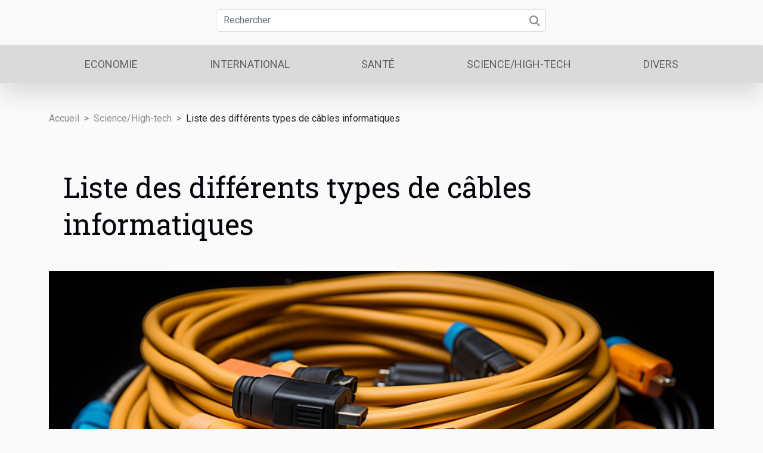

--- FILE ---
content_type: text/html; charset=UTF-8
request_url: https://www.jarek-debski.com/liste-des-differents-types-de-cables-informatiques/
body_size: 10528
content:
<!DOCTYPE html>
    <html lang="fr">
<head>
    <meta charset="utf-8">
    <title>Liste des différents types de câbles informatiques</title>
<meta name="description" content="">

<meta name="robots" content="index,follow" />
<link rel="icon" type="image/png" href="/favicon.png" />
    <meta name="viewport" content="width=device-width, initial-scale=1">
    <link rel="stylesheet" href="/css/style2.css">
</head>
<body>
    <header>
    <div class="container row">
    <!--    <time datetime="2026-01-19 13:56:27">Lundi 19 janvier 2026 13:56</time> -->
    <time id="currentDatetimeLang"></time>
    <script>
    document.addEventListener('DOMContentLoaded', function() {
        const dateElement = document.getElementById('currentDatetimeLang');
        const current = new Date();
        const options = { weekday: 'long', year: 'numeric', month: 'long', day: 'numeric' };
        
        const htmlLang = document.documentElement.lang;
        
        const dateString = current.toLocaleDateString(htmlLang, options);
        dateElement.textContent = dateString;
    });
</script>

        <form class="d-flex" role="search" method="get" action="/search">
    <input type="search" class="form-control"  name="q" placeholder="Rechercher" aria-label="Rechercher"  pattern=".*\S.*" required>
    <button type="submit" class="btn">
        <svg xmlns="http://www.w3.org/2000/svg" width="18px" height="18px" fill="currentColor" viewBox="0 0 512 512">
                    <path d="M416 208c0 45.9-14.9 88.3-40 122.7L502.6 457.4c12.5 12.5 12.5 32.8 0 45.3s-32.8 12.5-45.3 0L330.7 376c-34.4 25.2-76.8 40-122.7 40C93.1 416 0 322.9 0 208S93.1 0 208 0S416 93.1 416 208zM208 352a144 144 0 1 0 0-288 144 144 0 1 0 0 288z"/>
                </svg>
    </button>
</form>
    </div>
    <div class="container-fluid d-flex justify-content-center">
        <nav class="navbar container navbar-expand-xl m-0 pt-3">
            <div class="container-fluid">
                <button class="navbar-toggler" type="button" data-bs-toggle="collapse" data-bs-target="#navbarSupportedContent" aria-controls="navbarSupportedContent" aria-expanded="false" aria-label="Toggle navigation">
                    <svg xmlns="http://www.w3.org/2000/svg" fill="currentColor" class="bi bi-list" viewBox="0 0 16 16">
                        <path fill-rule="evenodd" d="M2.5 12a.5.5 0 0 1 .5-.5h10a.5.5 0 0 1 0 1H3a.5.5 0 0 1-.5-.5m0-4a.5.5 0 0 1 .5-.5h10a.5.5 0 0 1 0 1H3a.5.5 0 0 1-.5-.5m0-4a.5.5 0 0 1 .5-.5h10a.5.5 0 0 1 0 1H3a.5.5 0 0 1-.5-.5"></path>
                    </svg>
                </button>
                <div class="collapse navbar-collapse" id="navbarSupportedContent">
                    <ul class="navbar-nav">
                                                    <li class="nav-item">
    <a href="/economie" class="nav-link">Economie</a>
    </li>
                                    <li class="nav-item">
    <a href="/international" class="nav-link">International</a>
    </li>
                                    <li class="nav-item">
    <a href="/sante" class="nav-link">Santé</a>
    </li>
                                    <li class="nav-item">
    <a href="/sciencehigh-tech" class="nav-link">Science/High-tech</a>
    </li>
                                    <li class="nav-item">
    <a href="/divers" class="nav-link">Divers</a>
    </li>
                            </ul>
                </div>
            </div>
        </nav>
    </div>
</header>
<div class="container">
        <nav aria-label="breadcrumb"
               style="--bs-breadcrumb-divider: '&gt;';" >
            <ol class="breadcrumb">
                <li class="breadcrumb-item"><a href="/">Accueil</a></li>
                                    <li class="breadcrumb-item  active ">
                        <a href="/sciencehigh-tech" title="Science/High-tech">Science/High-tech</a>                    </li>
                                <li class="breadcrumb-item">
                    Liste des différents types de câbles informatiques                </li>
            </ol>
        </nav>
    </div>
<div class="container-fluid">
    <main class="container sidebar-left mt-2">
        <div class="row">
            <div>
                                    <h1>
                        Liste des différents types de câbles informatiques                    </h1>
                
                    <img class="img-fluid" src="/images/liste-des-differents-types-de-cables-informatiques.jpeg" alt="Liste des différents types de câbles informatiques">
            </div>

            <aside class="col-lg-3 order-2 order-lg-1 col-12 aside-left">
            <!--     -->

                <div class="list-flat-img">
                    <h2>Dans la même rubrique</h2>                            <section>

                    <figure><a href="/comment-ladoucissement-de-leau-peut-augmenter-lefficacite-energetique" title="Comment l&#039;adoucissement de l&#039;eau peut augmenter l&#039;efficacité énergétique ?"><img class="d-block w-100" src="/images/comment-ladoucissement-de-leau-peut-augmenter-lefficacite-energetique.jpeg" alt="Comment l&#039;adoucissement de l&#039;eau peut augmenter l&#039;efficacité énergétique ?"></a></figure>                    
                    <div>
                        <h3><a href="/comment-ladoucissement-de-leau-peut-augmenter-lefficacite-energetique" title="Comment l&#039;adoucissement de l&#039;eau peut augmenter l&#039;efficacité énergétique ?">Comment l'adoucissement de l'eau peut augmenter l'efficacité énergétique ?</a></h3>                        <div>
L’eau dure, souvent négligée, peut avoir un impact direct sur la performance énergétique des...</div>                    </div>
                </section>
                            <section>

                    <figure><a href="/comment-suivre-efficacement-vos-commandes-en-ligne" title="Comment suivre efficacement vos commandes en ligne ?"><img class="d-block w-100" src="/images/comment-suivre-efficacement-vos-commandes-en-ligne.jpg" alt="Comment suivre efficacement vos commandes en ligne ?"></a></figure>                    
                    <div>
                        <h3><a href="/comment-suivre-efficacement-vos-commandes-en-ligne" title="Comment suivre efficacement vos commandes en ligne ?">Comment suivre efficacement vos commandes en ligne ?</a></h3>                        <div>
Commander en ligne offre un confort inégalé, mais la gestion du suivi des commandes peut parfois...</div>                    </div>
                </section>
                            <section>

                    <figure><a href="/technologies-anti-derapantes-un-must-pour-les-professionnels-de-la-restauration" title="Technologies anti-dérapantes : un must pour les professionnels de la restauration"><img class="d-block w-100" src="/images/technologies-anti-derapantes-un-must-pour-les-professionnels-de-la-restauration.jpeg" alt="Technologies anti-dérapantes : un must pour les professionnels de la restauration"></a></figure>                    
                    <div>
                        <h3><a href="/technologies-anti-derapantes-un-must-pour-les-professionnels-de-la-restauration" title="Technologies anti-dérapantes : un must pour les professionnels de la restauration">Technologies anti-dérapantes : un must pour les professionnels de la restauration</a></h3>                        <div>
La sécurité au travail est un élément essentiel dans le secteur de la restauration, où les...</div>                    </div>
                </section>
                            <section>

                    <figure><a href="/comment-lintelligence-artificielle-generative-transforme-t-elle-les-industries-creatives" title="Comment l&#039;intelligence artificielle générative transforme-t-elle les industries créatives ?"><img class="d-block w-100" src="/images/comment-lintelligence-artificielle-generative-transforme-t-elle-les-industries-creatives.jpeg" alt="Comment l&#039;intelligence artificielle générative transforme-t-elle les industries créatives ?"></a></figure>                    
                    <div>
                        <h3><a href="/comment-lintelligence-artificielle-generative-transforme-t-elle-les-industries-creatives" title="Comment l&#039;intelligence artificielle générative transforme-t-elle les industries créatives ?">Comment l'intelligence artificielle générative transforme-t-elle les industries créatives ?</a></h3>                        <div>
L’intelligence artificielle générative révolutionne actuellement les industries créatives,...</div>                    </div>
                </section>
                                    </div>
            </aside>

            <div class="col-lg-9 order-1 order-lg-2 col-12 main">
                <article><details  open >
                    <summary>Sommaire</summary>
        
                                    <ol>
                                        <li>
                        <a href="javascript:;" onclick="document.querySelector('#anchor_0').scrollIntoView();">Le câble USB ou Universal Serial Bus</a>
                    </li>
                                                                                    <li>
                        <a href="javascript:;" onclick="document.querySelector('#anchor_1').scrollIntoView();">Le câble IDE ou Electronique d’entrainement intégrée</a>
                    </li>
                                                                                    <li>
                        <a href="javascript:;" onclick="document.querySelector('#anchor_2').scrollIntoView();">Le câble VGA ou Réseau graphique vidéo</a>
                    </li>
                                                                                    <li>
                        <a href="javascript:;" onclick="document.querySelector('#anchor_3').scrollIntoView();">FireWire</a>
                    </li>
                                                                                    <li>
                        <a href="javascript:;" onclick="document.querySelector('#anchor_4').scrollIntoView();">Le câble DVI  ou Interface visuelle numérique</a>
                    </li>
                                                            </ol>
                        </details>

                    <div><p>Les accessoires en informatiques varient d’un appareil à un autre. Ainsi il existe plusieurs types de câbles informatiques servant à relier ou à connecter ces appareils. Pour la plus part du temps nous en faisons usage sans pour autant comprendre leurs rôles. A travers cet article nos experts vous feront une liste exhaustive des différents câbles que nous rencontrons dans le domaine informatique.</p>
<h2 id="anchor_0">Le câble USB ou Universal Serial Bus</h2>
<p>Le câble USB est le câble le plus prisé de l’outil informatique. On le trouve sur la majeure partie des appareils électroniques à savoir : les ordinateurs, la souris, les smartphones, les casques audio et les clés USB. Pour savoir plus sur le répertoire des principaux câbles informatiques veuillez cliquer sur ce lien <a href="http://www.knoda.org/list-different-computer-cables-types-guide-names-functions-uses/">cables d’ordinateur</a>.Ce câble permet de connecté différents types d’accessoires sur votre ordinateur. Sachez donc qu’il en existe de différentes tailles et de différentes formes selon l’usage.</p>
<h2 id="anchor_1">Le câble IDE ou Electronique d’entrainement intégrée</h2>
<p>C’est un câble large aplati comme une compilation de fil regroupé en bande. C’est un câble permettant de relier une carte mère à un périphérique de stockage externe. Généralement on rencontre sa version conforme de 40 agrafes et une autre plus réduite de 44 agrafes.</p>
<h2 id="anchor_2">Le câble VGA ou Réseau graphique vidéo</h2>
<p>Le câble VGA permet de connecter l’ordinateur à l’unité centrale ou le vidéo projecteur. Il dispose de 15 broches reparties en trois rangées de 5 agrafes. C’est un câble de couleur bleu. Ce câble se fait de plus en plus rare de nos jours à cause des nouvelles innovations dans le domaine informatique. Néanmoins on peut toujours le retrouvez sur certain modèle encore.</p>
<p>Le câble HDMI ou interface multimédia haute définition</p>
<p>C’est le câble de la nouvelle génération par excellence. Ce câble est largement compatible aux appareils tels que : les TV LED, les ordinateurs et autres etc. On retrouve sur le marché quatre modèles de câble HDMI (A, B, C et D). Il a également la forme d’un câble USB et le nombre de broches varie selon le type de modèle.</p>
<h2 id="anchor_3">FireWire</h2>
<p>Ce modèle de câble est utilisé pour les imprimantes et des scanners. Il existe deux modèles dont le débit de transmission varie selon le modèle : le modèle 1394-A ayant une vitesse de 400 Mbps et le modèle 1394-B avec une vitesse de 800 Mbps.</p>
<h2 id="anchor_4">Le câble DVI  ou Interface visuelle numérique</h2>
<p>Ces câbles sont étroitement utilisés avec des câbles VGA à l’aide des convertisseurs leurs permettant de bien travailler. Il existe plusieurs gammes capables d’émettent un signal analogique ou digital.</p>
<p>Le câble Ethernet</p>
<p>C’est un câble de connexion internet utilisé dans la disposition de réseaux locaux vous permettant d’avoir accès à l’internet. Nous avons trois modèles à savoir : cat 5, cat 5e et enfin cat 6.</p><div>
                    <fieldset><time datetime="2020-03-16 20:38:27">Lundi 16 mars 2020 20:38</time>                        <ul>
                    <li><a href="https://www.linkedin.com/shareArticle?url=https://www.jarek-debski.com/liste-des-differents-types-de-cables-informatiques&amp;title=Liste des différents types de câbles informatiques" rel="nofollow" target="_blank"><i class="social-linkedin"></i></a></li>
                    <li><a href="https://www.facebook.com/sharer.php?u=https://www.jarek-debski.com/liste-des-differents-types-de-cables-informatiques" rel="nofollow" target="_blank"><i class="social-facebook"></i></a></li>
                    <li><a href="https://api.whatsapp.com/send?text=Liste des différents types de câbles informatiques&amp;https://www.jarek-debski.com/liste-des-differents-types-de-cables-informatiques" rel="nofollow" target="_blank"><i class="social-whatsapp"></i></a></li>
                    <li><a href="https://t.me/share/url?url=https://www.jarek-debski.com/liste-des-differents-types-de-cables-informatiques&amp;text=Liste des différents types de câbles informatiques" rel="nofollow" target="_blank"><i class="social-telegram"></i></a></li>
                    <li><a href="https://twitter.com/share?url=https://www.jarek-debski.com/liste-des-differents-types-de-cables-informatiques&amp;text=Liste des différents types de câbles informatiques" rel="nofollow" target="_blank"><i class="social-twitter"></i></a></li>
            </ul></fieldset></article>            </div>
        </div>
        <section class="column-3">

        <div class="container">
            <h2>Sur le même sujet</h2>            <div class="row">
                                    <div class="col-12 col-md-5 col-lg-4 item">

                        <figure><a href="/comment-ladoucissement-de-leau-peut-augmenter-lefficacite-energetique" title="Comment l&#039;adoucissement de l&#039;eau peut augmenter l&#039;efficacité énergétique ?"><img class="img-fluid" src="/images/comment-ladoucissement-de-leau-peut-augmenter-lefficacite-energetique.jpeg" alt="Comment l&#039;adoucissement de l&#039;eau peut augmenter l&#039;efficacité énergétique ?"></a></figure><figcaption>Comment l'adoucissement de l'eau peut augmenter l'efficacité énergétique ?</figcaption>                        <div>
                            <h3><a href="/comment-ladoucissement-de-leau-peut-augmenter-lefficacite-energetique" title="Comment l&#039;adoucissement de l&#039;eau peut augmenter l&#039;efficacité énergétique ?">Comment l'adoucissement de l'eau peut augmenter l'efficacité énergétique ?</a></h3>                        </div>
                        <time datetime="2026-01-06 02:36:05">Mardi 6 janvier 2026 02:36</time>                        
                        <div>
L’eau dure, souvent négligée, peut avoir un impact direct sur la performance énergétique des habitations et des équipements industriels. Comprendre comment l’adoucissement de l’eau favorise l’efficacité énergétique permet d’adopter des solutions durables et économiques au quotidien. Parcourez les...</div>                                            </div>

                                                        <div class="col-12 col-md-5 col-lg-4 item">

                        <figure><a href="/comment-suivre-efficacement-vos-commandes-en-ligne" title="Comment suivre efficacement vos commandes en ligne ?"><img class="img-fluid" src="/images/comment-suivre-efficacement-vos-commandes-en-ligne.jpg" alt="Comment suivre efficacement vos commandes en ligne ?"></a></figure><figcaption>Comment suivre efficacement vos commandes en ligne ?</figcaption>                        <div>
                            <h3><a href="/comment-suivre-efficacement-vos-commandes-en-ligne" title="Comment suivre efficacement vos commandes en ligne ?">Comment suivre efficacement vos commandes en ligne ?</a></h3>                        </div>
                        <time datetime="2025-12-05 15:20:04">Vendredi 5 décembre 2025 15:20</time>                        
                        <div>
Commander en ligne offre un confort inégalé, mais la gestion du suivi des commandes peut parfois sembler compliquée. Comprendre comment surveiller efficacement chaque étape de la livraison permet d’éviter les mauvaises surprises et d’optimiser son expérience d’achat. Découvrez dans cet article...</div>                                            </div>

                                                        <div class="col-12 col-md-5 col-lg-4 item">

                        <figure><a href="/technologies-anti-derapantes-un-must-pour-les-professionnels-de-la-restauration" title="Technologies anti-dérapantes : un must pour les professionnels de la restauration"><img class="img-fluid" src="/images/technologies-anti-derapantes-un-must-pour-les-professionnels-de-la-restauration.jpeg" alt="Technologies anti-dérapantes : un must pour les professionnels de la restauration"></a></figure><figcaption>Technologies anti-dérapantes : un must pour les professionnels de la restauration</figcaption>                        <div>
                            <h3><a href="/technologies-anti-derapantes-un-must-pour-les-professionnels-de-la-restauration" title="Technologies anti-dérapantes : un must pour les professionnels de la restauration">Technologies anti-dérapantes : un must pour les professionnels de la restauration</a></h3>                        </div>
                        <time datetime="2025-10-01 03:40:05">Mercredi 1 octobre 2025 03:40</time>                        
                        <div>
La sécurité au travail est un élément essentiel dans le secteur de la restauration, où les risques de glissade sont omniprésents. Grâce aux dernières avancées en matière de technologies anti-dérapantes, il est désormais possible de réduire significativement ces dangers. Découvrez comment ces...</div>                                            </div>

                                </div>
            <div class="row">
                                                    <div class="col-12 col-md-5 col-lg-4 item">

                        <figure><a href="/comment-lintelligence-artificielle-generative-transforme-t-elle-les-industries-creatives" title="Comment l&#039;intelligence artificielle générative transforme-t-elle les industries créatives ?"><img class="img-fluid" src="/images/comment-lintelligence-artificielle-generative-transforme-t-elle-les-industries-creatives.jpeg" alt="Comment l&#039;intelligence artificielle générative transforme-t-elle les industries créatives ?"></a></figure><figcaption>Comment l'intelligence artificielle générative transforme-t-elle les industries créatives ?</figcaption>                        <div>
                            <h3><a href="/comment-lintelligence-artificielle-generative-transforme-t-elle-les-industries-creatives" title="Comment l&#039;intelligence artificielle générative transforme-t-elle les industries créatives ?">Comment l'intelligence artificielle générative transforme-t-elle les industries créatives ?</a></h3>                        </div>
                        <time datetime="2025-09-30 10:07:14">Mardi 30 septembre 2025 10:07</time>                        
                        <div>
L’intelligence artificielle générative révolutionne actuellement les industries créatives, modifiant en profondeur la manière de concevoir, produire et partager des œuvres. Les professionnels sont confrontés à de nouveaux outils capables d’automatiser certaines tâches tout en ouvrant des horizons...</div>                                            </div>

                                                        <div class="col-12 col-md-5 col-lg-4 item">

                        <figure><a href="/seo-et-cro-une-combinaison-gagnante-pour-une-performance-durable" title="SEO et CRO : une combinaison gagnante pour une performance durable"><img class="img-fluid" src="/images/seo-et-cro-une-combinaison-gagnante-pour-une-performance-durable.jpeg" alt="SEO et CRO : une combinaison gagnante pour une performance durable"></a></figure><figcaption>SEO et CRO : une combinaison gagnante pour une performance durable</figcaption>                        <div>
                            <h3><a href="/seo-et-cro-une-combinaison-gagnante-pour-une-performance-durable" title="SEO et CRO : une combinaison gagnante pour une performance durable">SEO et CRO : une combinaison gagnante pour une performance durable</a></h3>                        </div>
                        <time datetime="2025-08-28 02:38:07">Jeudi 28 août 2025 02:38</time>                        
                        <div>
Améliorer la visibilité d'un site web ne suffit plus pour garantir sa réussite. Il devient primordial de transformer ce trafic en actions concrètes, et pour cela, la synergie entre l’optimisation pour les moteurs de recherche et l’optimisation du taux de conversion offre des résultats remarquables...</div>                                            </div>

                                                        <div class="col-12 col-md-5 col-lg-4 item">

                        <figure><a href="/comment-lintelligence-artificielle-reinvente-elle-la-creation-visuelle" title="Comment l&#039;intelligence artificielle réinvente-elle la création visuelle ?"><img class="img-fluid" src="/images/comment-lintelligence-artificielle-reinvente-elle-la-creation-visuelle.jpeg" alt="Comment l&#039;intelligence artificielle réinvente-elle la création visuelle ?"></a></figure><figcaption>Comment l'intelligence artificielle réinvente-elle la création visuelle ?</figcaption>                        <div>
                            <h3><a href="/comment-lintelligence-artificielle-reinvente-elle-la-creation-visuelle" title="Comment l&#039;intelligence artificielle réinvente-elle la création visuelle ?">Comment l'intelligence artificielle réinvente-elle la création visuelle ?</a></h3>                        </div>
                        <time datetime="2025-08-23 00:46:06">Samedi 23 août 2025 00:46</time>                        
                        <div>
L'intelligence artificielle bouleverse profondément le monde de la création visuelle. De nouveaux outils et techniques offrent des possibilités inédites, permettant d'imaginer des images et des concepts jusqu'alors inaccessibles. Découvrez comment ces technologies transforment l'approche...</div>                                            </div>

                                </div>
            <div class="row">
                                                    <div class="col-12 col-md-5 col-lg-4 item">

                        <figure><a href="/comment-les-traceurs-gps-revolutionnent-la-securite-des-biens-et-des-animaux" title="Comment les traceurs GPS révolutionnent la sécurité des biens et des animaux ?"><img class="img-fluid" src="/images/comment-les-traceurs-gps-revolutionnent-la-securite-des-biens-et-des-animaux.jpg" alt="Comment les traceurs GPS révolutionnent la sécurité des biens et des animaux ?"></a></figure><figcaption>Comment les traceurs GPS révolutionnent la sécurité des biens et des animaux ?</figcaption>                        <div>
                            <h3><a href="/comment-les-traceurs-gps-revolutionnent-la-securite-des-biens-et-des-animaux" title="Comment les traceurs GPS révolutionnent la sécurité des biens et des animaux ?">Comment les traceurs GPS révolutionnent la sécurité des biens et des animaux ?</a></h3>                        </div>
                        <time datetime="2025-08-10 00:32:04">Dimanche 10 août 2025 00:32</time>                        
                        <div>
Au cœur des innovations technologiques récentes, les traceurs GPS se placent comme outils de premier plan pour protéger biens et animaux. Leur précision et leur accessibilité transforment radicalement la manière dont la sécurité est envisagée, offrant de nouvelles perspectives aux propriétaires...</div>                                            </div>

                                                        <div class="col-12 col-md-5 col-lg-4 item">

                        <figure><a href="/comment-optimiser-votre-presence-en-ligne-grace-aux-strategies-seo-et-sea" title="Comment optimiser votre présence en ligne grâce aux stratégies SEO et SEA ?"><img class="img-fluid" src="/images/comment-optimiser-votre-presence-en-ligne-grace-aux-strategies-seo-et-sea.jpg" alt="Comment optimiser votre présence en ligne grâce aux stratégies SEO et SEA ?"></a></figure><figcaption>Comment optimiser votre présence en ligne grâce aux stratégies SEO et SEA ?</figcaption>                        <div>
                            <h3><a href="/comment-optimiser-votre-presence-en-ligne-grace-aux-strategies-seo-et-sea" title="Comment optimiser votre présence en ligne grâce aux stratégies SEO et SEA ?">Comment optimiser votre présence en ligne grâce aux stratégies SEO et SEA ?</a></h3>                        </div>
                        <time datetime="2025-07-28 01:32:04">Lundi 28 juillet 2025 01:32</time>                        
                        <div>
Maîtriser sa visibilité sur le web est devenu essentiel pour toute entreprise ou organisation souhaitant se démarquer. L’association habile des stratégies SEO (optimisation pour les moteurs de recherche) et SEA (publicité sur les moteurs de recherche) représente la clé pour attirer un trafic...</div>                                            </div>

                                                        <div class="col-12 col-md-5 col-lg-4 item">

                        <figure><a href="/techniques-efficaces-pour-maintenir-votre-aspirateur-laveur-en-parfait-etat" title="Techniques efficaces pour maintenir votre aspirateur laveur en parfait état"><img class="img-fluid" src="/images/techniques-efficaces-pour-maintenir-votre-aspirateur-laveur-en-parfait-etat.jpeg" alt="Techniques efficaces pour maintenir votre aspirateur laveur en parfait état"></a></figure><figcaption>Techniques efficaces pour maintenir votre aspirateur laveur en parfait état</figcaption>                        <div>
                            <h3><a href="/techniques-efficaces-pour-maintenir-votre-aspirateur-laveur-en-parfait-etat" title="Techniques efficaces pour maintenir votre aspirateur laveur en parfait état">Techniques efficaces pour maintenir votre aspirateur laveur en parfait état</a></h3>                        </div>
                        <time datetime="2025-07-19 23:52:08">Samedi 19 juillet 2025 23:52</time>                        
                        <div>
Entretenir un aspirateur laveur est primordial pour garantir ses performances sur la durée. Un dispositif bien maintenu assure un nettoyage plus efficace et prolonge sa longévité. Découvrez à travers cet article des techniques pratiques pour préserver votre appareil en parfait état, afin...</div>                                            </div>

                                </div>
            <div class="row">
                                                    <div class="col-12 col-md-5 col-lg-4 item">

                        <figure><a href="/agriculture-de-precision-et-iot-comment-la-technologie-faconne-lagriculture-du-futur" title="Agriculture de précision et IoT comment la technologie façonne l&#039;agriculture du futur"><img class="img-fluid" src="/images/agriculture-de-precision-et-iot-comment-la-technologie-faconne-lagriculture-du-futur.jpg" alt="Agriculture de précision et IoT comment la technologie façonne l&#039;agriculture du futur"></a></figure><figcaption>Agriculture de précision et IoT comment la technologie façonne l'agriculture du futur</figcaption>                        <div>
                            <h3><a href="/agriculture-de-precision-et-iot-comment-la-technologie-faconne-lagriculture-du-futur" title="Agriculture de précision et IoT comment la technologie façonne l&#039;agriculture du futur">Agriculture de précision et IoT comment la technologie façonne l'agriculture du futur</a></h3>                        </div>
                        <time datetime="2025-05-08 11:43:25">Jeudi 8 mai 2025 11:43</time>                        
                        <div>
Dans un monde où les enjeux de la production agricole n'ont jamais été aussi prépondérants, l'agriculture de précision et l'Internet des Objets (IoT) s'annoncent comme des vecteurs de transformation capitale. Ces technologies préfigurent une révolution dans les champs, promettant une optimisation...</div>                                            </div>

                                                        <div class="col-12 col-md-5 col-lg-4 item">

                        <figure><a href="/comment-les-chatbots-utilisant-lia-transforment-ils-le-service-client" title="Comment les chatbots utilisant l&#039;IA transforment-ils le service client ?"><img class="img-fluid" src="/images/comment-les-chatbots-utilisant-lia-transforment-ils-le-service-client.jpeg" alt="Comment les chatbots utilisant l&#039;IA transforment-ils le service client ?"></a></figure><figcaption>Comment les chatbots utilisant l'IA transforment-ils le service client ?</figcaption>                        <div>
                            <h3><a href="/comment-les-chatbots-utilisant-lia-transforment-ils-le-service-client" title="Comment les chatbots utilisant l&#039;IA transforment-ils le service client ?">Comment les chatbots utilisant l'IA transforment-ils le service client ?</a></h3>                        </div>
                        <time datetime="2025-04-25 10:46:06">Vendredi 25 avril 2025 10:46</time>                        
                        <div>
Dans un monde où la réactivité et la personnalisation sont au cœur des attentes des consommateurs, l'intégration de l'intelligence artificielle dans les services clients révolutionne l'expérience utilisateur. À travers l'évolution des chatbots, cet univers de la relation client connaît une...</div>                                            </div>

                                                        <div class="col-12 col-md-5 col-lg-4 item">

                        <figure><a href="/comment-la-technologie-blockchain-transforme-le-secteur-financier-perspectives-davenir" title="Comment la technologie blockchain transforme le secteur financier perspectives d&#039;avenir"><img class="img-fluid" src="/images/comment-la-technologie-blockchain-transforme-le-secteur-financier-perspectives-davenir.jpg" alt="Comment la technologie blockchain transforme le secteur financier perspectives d&#039;avenir"></a></figure><figcaption>Comment la technologie blockchain transforme le secteur financier perspectives d'avenir</figcaption>                        <div>
                            <h3><a href="/comment-la-technologie-blockchain-transforme-le-secteur-financier-perspectives-davenir" title="Comment la technologie blockchain transforme le secteur financier perspectives d&#039;avenir">Comment la technologie blockchain transforme le secteur financier perspectives d'avenir</a></h3>                        </div>
                        <time datetime="2025-04-24 09:55:31">Jeudi 24 avril 2025 09:55</time>                        
                        <div>
La technologie blockchain, souvent associée à la crypto-monnaie, est en train de révolutionner de nombreux secteurs, et le domaine financier ne fait pas exception. Avec ses promesses de transparence accrue, de sécurité renforcée et d'efficacité opérationnelle, elle est en passe de redéfinir les...</div>                                            </div>

                                </div>
            <div class="row">
                                                    <div class="col-12 col-md-5 col-lg-4 item">

                        <figure><a href="/pourquoi-choisir-un-bassin-en-cuivre-pour-recuperer-leau" title="Pourquoi choisir un bassin en cuivre pour récupérer l’eau ?"><img class="img-fluid" src="/images/A-61.jpeg" alt="Pourquoi choisir un bassin en cuivre pour récupérer l’eau ?"></a></figure><figcaption>Pourquoi choisir un bassin en cuivre pour récupérer l’eau ?</figcaption>                        <div>
                            <h3><a href="/pourquoi-choisir-un-bassin-en-cuivre-pour-recuperer-leau" title="Pourquoi choisir un bassin en cuivre pour récupérer l’eau ?">Pourquoi choisir un bassin en cuivre pour récupérer l’eau ?</a></h3>                        </div>
                        <time datetime="2025-04-09 12:28:02">Mercredi 9 avril 2025 12:28</time>                        
                        <div>Récupérer l’eau de pluie est désormais un geste courant, répondant à des enjeux écologiques évidents, et offrant des opportunités d’aménagement extérieur originales. Parmi les nombreuses solutions possibles, et qui existent sur le marché actuel, le bassin en cuivre s’impose comme un choix à la...</div>                                            </div>

                                                        <div class="col-12 col-md-5 col-lg-4 item">

                        <figure><a href="/lessor-des-assistants-vocaux-en-entreprise-comment-integrer-siri-alexa-et-google-assistant-dans-votre-workflow" title="L&#039;essor des assistants vocaux en entreprise comment intégrer Siri, Alexa et Google Assistant dans votre workflow"><img class="img-fluid" src="/images/lessor-des-assistants-vocaux-en-entreprise-comment-integrer-siri-alexa-et-google-assistant-dans-votre-workflow.jpg" alt="L&#039;essor des assistants vocaux en entreprise comment intégrer Siri, Alexa et Google Assistant dans votre workflow"></a></figure><figcaption>L'essor des assistants vocaux en entreprise comment intégrer Siri, Alexa et Google Assistant dans votre workflow</figcaption>                        <div>
                            <h3><a href="/lessor-des-assistants-vocaux-en-entreprise-comment-integrer-siri-alexa-et-google-assistant-dans-votre-workflow" title="L&#039;essor des assistants vocaux en entreprise comment intégrer Siri, Alexa et Google Assistant dans votre workflow">L'essor des assistants vocaux en entreprise comment intégrer Siri, Alexa et Google Assistant dans votre workflow</a></h3>                        </div>
                        <time datetime="2025-04-06 18:23:30">Dimanche 6 avril 2025 18:23</time>                        
                        <div>
Le monde professionnel connaît une révolution numérique sans précédent, où l'intégration de la technologie devient un vecteur de compétitivité. Parmi les innovations marquantes, l'adoption d'assistants vocaux en entreprise se dessine comme une tendance incontournable. Cet exposé invite à explorer...</div>                                            </div>

                                                        <div class="col-12 col-md-5 col-lg-4 item">

                        <figure><a href="/guide-complet-pour-choisir-les-meilleurs-systemes-de-securite-en-milieu-industriel" title="Guide complet pour choisir les meilleurs systèmes de sécurité en milieu industriel"><img class="img-fluid" src="/images/guide-complet-pour-choisir-les-meilleurs-systemes-de-securite-en-milieu-industriel.jpg" alt="Guide complet pour choisir les meilleurs systèmes de sécurité en milieu industriel"></a></figure><figcaption>Guide complet pour choisir les meilleurs systèmes de sécurité en milieu industriel</figcaption>                        <div>
                            <h3><a href="/guide-complet-pour-choisir-les-meilleurs-systemes-de-securite-en-milieu-industriel" title="Guide complet pour choisir les meilleurs systèmes de sécurité en milieu industriel">Guide complet pour choisir les meilleurs systèmes de sécurité en milieu industriel</a></h3>                        </div>
                        <time datetime="2025-02-23 01:24:04">Dimanche 23 février 2025 01:24</time>                        
                        <div>
Dans un monde où les risques industriels sont omniprésents, assurer la sécurité des installations est devenu une priorité absolue pour tout gestionnaire soucieux de préserver tant les individus que les actifs matériels. Découvrir les systèmes de sécurité adaptés n'est pas une tâche aisée face à...</div>                                            </div>

                                </div>
            <div class="row">
                                                    <div class="col-12 col-md-5 col-lg-4 item">

                        <figure><a href="/exploration-des-opportunites-de-carriere-apres-un-diplome-en-electricite" title="Exploration des opportunités de carrière après un diplôme en électricité"><img class="img-fluid" src="/images/exploration-des-opportunites-de-carriere-apres-un-diplome-en-electricite.jpg" alt="Exploration des opportunités de carrière après un diplôme en électricité"></a></figure><figcaption>Exploration des opportunités de carrière après un diplôme en électricité</figcaption>                        <div>
                            <h3><a href="/exploration-des-opportunites-de-carriere-apres-un-diplome-en-electricite" title="Exploration des opportunités de carrière après un diplôme en électricité">Exploration des opportunités de carrière après un diplôme en électricité</a></h3>                        </div>
                        <time datetime="2024-11-26 00:46:04">Mardi 26 novembre 2024 00:46</time>                        
                        <div>
Dans un monde en constante évolution technologique, le secteur de l'électricité est plus que jamais au cœur de nombreux enjeux économiques et environnementaux. Les diplômés en électricité se retrouvent ainsi face à un éventail d'opportunités de carrière à la fois diversifié et prometteur. Cet...</div>                                            </div>

                                                        <div class="col-12 col-md-5 col-lg-4 item">

                        <figure><a href="/decouverte-des-differentes-fonctions-innovantes-pour-optimiser-votre-presence-en-ligne" title="Découverte des différentes fonctions innovantes pour optimiser votre présence en ligne"><img class="img-fluid" src="/images/decouverte-des-differentes-fonctions-innovantes-pour-optimiser-votre-presence-en-ligne.jpg" alt="Découverte des différentes fonctions innovantes pour optimiser votre présence en ligne"></a></figure><figcaption>Découverte des différentes fonctions innovantes pour optimiser votre présence en ligne</figcaption>                        <div>
                            <h3><a href="/decouverte-des-differentes-fonctions-innovantes-pour-optimiser-votre-presence-en-ligne" title="Découverte des différentes fonctions innovantes pour optimiser votre présence en ligne">Découverte des différentes fonctions innovantes pour optimiser votre présence en ligne</a></h3>                        </div>
                        <time datetime="2024-10-07 02:28:06">Lundi 7 octobre 2024 02:28</time>                        
                        <div>
À l'ère numérique, disposer d'une présence en ligne optimisée est devenu un levier de croissance incontournable pour toute entité souhaitant se démarquer. Les innovations technologiques foisonnent, offrant une palette de fonctions captivantes pour enrichir l'expérience utilisateur et améliorer la...</div>                                            </div>

                                                        <div class="col-12 col-md-5 col-lg-4 item">

                        <figure><a href="/comment-choisir-une-coque-de-protection-adaptee-a-vos-ecouteurs-sans-fil" title="Comment choisir une coque de protection adaptée à vos écouteurs sans fil"><img class="img-fluid" src="/images/comment-choisir-une-coque-de-protection-adaptee-a-vos-ecouteurs-sans-fil.jpg" alt="Comment choisir une coque de protection adaptée à vos écouteurs sans fil"></a></figure><figcaption>Comment choisir une coque de protection adaptée à vos écouteurs sans fil</figcaption>                        <div>
                            <h3><a href="/comment-choisir-une-coque-de-protection-adaptee-a-vos-ecouteurs-sans-fil" title="Comment choisir une coque de protection adaptée à vos écouteurs sans fil">Comment choisir une coque de protection adaptée à vos écouteurs sans fil</a></h3>                        </div>
                        <time datetime="2024-07-12 00:50:04">Vendredi 12 juillet 2024 00:50</time>                        
                        <div>
Dans un monde où la musique nous accompagne à chaque pas, protéger nos précieux compagnons sonores devient primordial. Une coque de protection bien adaptée peut faire toute la différence en termes de durabilité et de fonctionnalité de vos écouteurs sans fil. Cet article offre des conseils...</div>                                            </div>

                                </div>
            <div class="row">
                                                    <div class="col-12 col-md-5 col-lg-4 item">

                        <figure><a href="/exploration-des-avancees-des-chatbots-utilisant-lintelligence-artificiel-pour-ameliorer-la-communication-numerique" title="Exploration des avancées des chatbots utilisant l&#039;intelligence artificiel pour améliorer la communication numérique"><img class="img-fluid" src="/images/exploration-des-avancees-des-chatbots-utilisant-lintelligence-artificiel-pour-ameliorer-la-communication-numerique.jpg" alt="Exploration des avancées des chatbots utilisant l&#039;intelligence artificiel pour améliorer la communication numérique"></a></figure><figcaption>Exploration des avancées des chatbots utilisant l'intelligence artificiel pour améliorer la communication numérique</figcaption>                        <div>
                            <h3><a href="/exploration-des-avancees-des-chatbots-utilisant-lintelligence-artificiel-pour-ameliorer-la-communication-numerique" title="Exploration des avancées des chatbots utilisant l&#039;intelligence artificiel pour améliorer la communication numérique">Exploration des avancées des chatbots utilisant l'intelligence artificiel pour améliorer la communication numérique</a></h3>                        </div>
                        <time datetime="2024-06-13 02:10:05">Jeudi 13 juin 2024 02:10</time>                        
                        <div>
L'ère numérique dans laquelle nous vivons a transformé la façon dont nous communiquons, faisant de l'efficacité et de l'accessibilité des critères primordiaux. Au cœur de cette révolution, les chatbots dotés d'intelligence artificielle s'imposent comme des interlocuteurs de première ligne,...</div>                                            </div>

                                                        <div class="col-12 col-md-5 col-lg-4 item">

                        <figure><a href="/impact-environnemental-de-la-production-de-meubles-de-cuisine-et-alternatives-durables" title="Impact environnemental de la production de meubles de cuisine et alternatives durables"><img class="img-fluid" src="/images/impact-environnemental-de-la-production-de-meubles-de-cuisine-et-alternatives-durables.jpg" alt="Impact environnemental de la production de meubles de cuisine et alternatives durables"></a></figure><figcaption>Impact environnemental de la production de meubles de cuisine et alternatives durables</figcaption>                        <div>
                            <h3><a href="/impact-environnemental-de-la-production-de-meubles-de-cuisine-et-alternatives-durables" title="Impact environnemental de la production de meubles de cuisine et alternatives durables">Impact environnemental de la production de meubles de cuisine et alternatives durables</a></h3>                        </div>
                        <time datetime="2024-05-12 06:10:04">Dimanche 12 mai 2024 06:10</time>                        
                        <div>
Lorsqu'on évoque l'impact environnemental de nos choix quotidiens, l'ameublement de nos intérieurs est souvent relégué au second plan, occulté par les préoccupations alimentaires ou énergétiques. Pourtant, la production de meubles de cuisine représente une source notable d'empreinte écologique,...</div>                                            </div>

                                                        <div class="col-12 col-md-5 col-lg-4 item">

                        <figure><a href="/les-meilleures-modifications-aftermarket-pour-ameliorer-une-porsche-911" title="Les meilleures modifications aftermarket pour améliorer une Porsche 911"><img class="img-fluid" src="/images/les-meilleures-modifications-aftermarket-pour-ameliorer-une-porsche-911.jpeg" alt="Les meilleures modifications aftermarket pour améliorer une Porsche 911"></a></figure><figcaption>Les meilleures modifications aftermarket pour améliorer une Porsche 911</figcaption>                        <div>
                            <h3><a href="/les-meilleures-modifications-aftermarket-pour-ameliorer-une-porsche-911" title="Les meilleures modifications aftermarket pour améliorer une Porsche 911">Les meilleures modifications aftermarket pour améliorer une Porsche 911</a></h3>                        </div>
                        <time datetime="2024-02-23 00:16:05">Vendredi 23 février 2024 00:16</time>                        
                        <div>
La Porsche 911, icône intemporelle de l'ingénierie allemande, a toujours été synonyme de performances et d'élégance. Véritable toile blanche pour les amateurs d'automobile, elle offre un potentiel quasi illimité pour les modifications aftermarket. Améliorer une Porsche 911 ne se résume pas à une...</div>                                            </div>

                                </div>
            <div class="row">
                                                    <div class="col-12 col-md-5 col-lg-4 item">

                        <figure><a href="/les-technologies-de-realite-virtuelle-et-augmentee-dans-les-casinos-en-ligne" title="Les technologies de réalité virtuelle et augmentée dans les casinos en ligne"><img class="img-fluid" src="/images/les-technologies-de-realite-virtuelle-et-augmentee-dans-les-casinos-en-ligne.jpg" alt="Les technologies de réalité virtuelle et augmentée dans les casinos en ligne"></a></figure><figcaption>Les technologies de réalité virtuelle et augmentée dans les casinos en ligne</figcaption>                        <div>
                            <h3><a href="/les-technologies-de-realite-virtuelle-et-augmentee-dans-les-casinos-en-ligne" title="Les technologies de réalité virtuelle et augmentée dans les casinos en ligne">Les technologies de réalité virtuelle et augmentée dans les casinos en ligne</a></h3>                        </div>
                        <time datetime="2023-11-21 15:44:58">Mardi 21 novembre 2023 15:44</time>                        
                        <div>
Dans un monde où la technologie évolue à une vitesse vertigineuse, les casinos en ligne se positionnent à l'avant-garde de l'innovation en intégrant la réalité virtuelle et augmentée dans leurs plateformes. Ces technologies immersives transforment l'expérience du jeu en ligne, en offrant aux...</div>                                            </div>

                                                        <div class="col-12 col-md-5 col-lg-4 item">

                        <figure><a href="/les-aspects-techniques-de-meetic-comment-ca-marche" title="Les aspects techniques de Meetic : Comment ça marche ?"><img class="img-fluid" src="/images/les-aspects-techniques-de-meetic-comment-ca-marche.jpeg" alt="Les aspects techniques de Meetic : Comment ça marche ?"></a></figure><figcaption>Les aspects techniques de Meetic : Comment ça marche ?</figcaption>                        <div>
                            <h3><a href="/les-aspects-techniques-de-meetic-comment-ca-marche" title="Les aspects techniques de Meetic : Comment ça marche ?">Les aspects techniques de Meetic : Comment ça marche ?</a></h3>                        </div>
                        <time datetime="2023-08-29 16:15:20">Mardi 29 août 2023 16:15</time>                        
                        <div>
Découvrir l'amour en ligne est devenu de plus en plus commun dans notre société moderne. Cependant, il est crucial de comprendre comment fonctionnent ces plateformes pour maximiser vos chances de trouver l'âme sœur. Dans cet article, nous allons vous dévoiler les aspects techniques d'un site de...</div>                                            </div>

                                                        <div class="col-12 col-md-5 col-lg-4 item">

                        <figure><a href="/comment-la-technologie-revolutionne-la-comptabilite-dans-limmobilier" title="Comment la technologie révolutionne la comptabilité dans l&#039;immobilier"><img class="img-fluid" src="/images/comment-la-technologie-revolutionne-la-comptabilite-dans-limmobilier.jpg" alt="Comment la technologie révolutionne la comptabilité dans l&#039;immobilier"></a></figure><figcaption>Comment la technologie révolutionne la comptabilité dans l'immobilier</figcaption>                        <div>
                            <h3><a href="/comment-la-technologie-revolutionne-la-comptabilite-dans-limmobilier" title="Comment la technologie révolutionne la comptabilité dans l&#039;immobilier">Comment la technologie révolutionne la comptabilité dans l'immobilier</a></h3>                        </div>
                        <time datetime="2023-08-28 11:34:12">Lundi 28 août 2023 11:34</time>                        
                        <div>
La révolution technologique est en marche et aucun secteur n'est épargné, y compris l'immobilier. De nos jours, la comptabilité dans l'immobilier se trouve à un carrefour où les anciennes méthodes cohabitent avec de nouvelles innovations radicalement différentes. L’impact de cette révolution ne...</div>                                            </div>

                                </div>
            <div class="row">
                                                    <div class="col-12 col-md-5 col-lg-4 item">

                        <figure><a href="/quel-modele-de-souris-gamer-de-logitech-choisir" title="Quel modèle de souris Gamer de Logitech choisir ?"><img class="img-fluid" src="/images/quel-modele-de-souris-gamer-de-logitech-choisir.jpeg" alt="Quel modèle de souris Gamer de Logitech choisir ?"></a></figure><figcaption>Quel modèle de souris Gamer de Logitech choisir ?</figcaption>                        <div>
                            <h3><a href="/quel-modele-de-souris-gamer-de-logitech-choisir" title="Quel modèle de souris Gamer de Logitech choisir ?">Quel modèle de souris Gamer de Logitech choisir ?</a></h3>                        </div>
                        <time datetime="2023-06-27 02:14:02">Mardi 27 juin 2023 02:14</time>                        
                        <div>Logitech est une marque connue pour la bonne qualité de fabrication de ses logiciels. Les souris commercialisées par Logitech sont pratiques et efficaces. Il est important de noter que le choix d'une souris est personnel et dépend de vos préférences individuelles. En raison de la panoplie de...</div>                                            </div>

                                                                        <div class="col-12 col-md-5 col-lg-4 empty"></div>
                                    <div class="col-12 col-md-5 col-lg-4 empty"></div>
                            </div>
        </div>
        
    </section>

                
    </main>
</div>
<footer>
    <div class="container-fluid">
        <div class="container">
            <div class="row default-search">
                <div class="col-12 col-lg-4">
                    <form class="d-flex" role="search" method="get" action="/search">
    <input type="search" class="form-control"  name="q" placeholder="Rechercher" aria-label="Rechercher"  pattern=".*\S.*" required>
    <button type="submit" class="btn">
        <svg xmlns="http://www.w3.org/2000/svg" width="18px" height="18px" fill="currentColor" viewBox="0 0 512 512">
                    <path d="M416 208c0 45.9-14.9 88.3-40 122.7L502.6 457.4c12.5 12.5 12.5 32.8 0 45.3s-32.8 12.5-45.3 0L330.7 376c-34.4 25.2-76.8 40-122.7 40C93.1 416 0 322.9 0 208S93.1 0 208 0S416 93.1 416 208zM208 352a144 144 0 1 0 0-288 144 144 0 1 0 0 288z"/>
                </svg>
    </button>
</form>
                </div>
                <div class="col-12 col-lg-4">
                    <section>
            <div>
                <h3><a href="/economie" title="Economie">Economie</a></h3>                            </div>
        </section>
            <section>
            <div>
                <h3><a href="/international" title="International">International</a></h3>                            </div>
        </section>
            <section>
            <div>
                <h3><a href="/sante" title="Santé">Santé</a></h3>                            </div>
        </section>
            <section>
            <div>
                <h3><a href="/sciencehigh-tech" title="Science/High-tech">Science/High-tech</a></h3>                            </div>
        </section>
            <section>
            <div>
                <h3><a href="/divers" title="Divers">Divers</a></h3>                            </div>
        </section>
                        </div>
                <div class="col-12 col-lg-4">
                    © 2026
                                    </div>
            </div>
        </div>
    </div>
</footer>
    <script src="https://cdn.jsdelivr.net/npm/bootstrap@5.0.2/dist/js/bootstrap.bundle.min.js" integrity="sha384-MrcW6ZMFYlzcLA8Nl+NtUVF0sA7MsXsP1UyJoMp4YLEuNSfAP+JcXn/tWtIaxVXM" crossorigin="anonymous"></script>
    </body>
</html>
